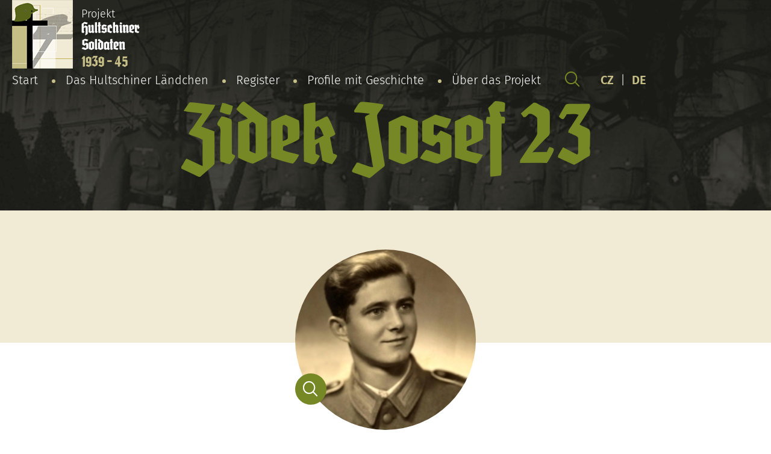

--- FILE ---
content_type: text/html; charset=UTF-8
request_url: https://hultschiner-soldaten.de/soldat/zidek-josef-23/
body_size: 6498
content:
<!DOCTYPE html> <html lang="de-DE"> <head> <meta charset="utf-8"> <meta name="viewport" content="width=device-width, initial-scale=1.0"> <meta http-equiv="X-UA-Compatible" content="IE=edge"> <link rel="preload" as="font" type="font/woff2" href="https://hultschiner-soldaten.de/wp-content/themes/hultschiner-soldaten/fonts/fira-sans-v10-latin-ext_latin-regular.woff2" crossorigin> <link rel="preload" as="font" type="font/woff2" href="https://hultschiner-soldaten.de/wp-content/themes/hultschiner-soldaten/fonts/fira-sans-v10-latin-ext_latin-300.woff2" crossorigin> <link rel="preload" as="font" type="font/woff2" href="https://hultschiner-soldaten.de/wp-content/themes/hultschiner-soldaten/fonts/fira-sans-v10-latin-ext_latin-600.woff2" crossorigin> <link rel="preload" as="font" type="font/woff2" href="https://hultschiner-soldaten.de/wp-content/themes/hultschiner-soldaten/fonts/fira-sans-v10-latin-ext_latin-800.woff2" crossorigin> <link rel="apple-touch-icon" sizes="180x180" href="https://hultschiner-soldaten.de/wp-content/themes/hultschiner-soldaten/favicons/apple-touch-icon.png"> <link rel="icon" type="image/png" sizes="32x32" href="https://hultschiner-soldaten.de/wp-content/themes/hultschiner-soldaten/favicons/favicon-32x32.png"> <link rel="icon" type="image/png" sizes="16x16" href="https://hultschiner-soldaten.de/wp-content/themes/hultschiner-soldaten/favicons/favicon-16x16.png"> <link rel="manifest" href="https://hultschiner-soldaten.de/wp-content/themes/hultschiner-soldaten/favicons/site.webmanifest"> <link rel="mask-icon" href="https://hultschiner-soldaten.de/wp-content/themes/hultschiner-soldaten/favicons/safari-pinned-tab.svg" color="#57641a"> <link rel="shortcut icon" href="https://hultschiner-soldaten.de/wp-content/themes/hultschiner-soldaten/favicons/favicon.ico"> <meta name="msapplication-TileColor" content="#57641a"> <meta name="msapplication-config" content="https://hultschiner-soldaten.de/wp-content/themes/hultschiner-soldaten/favicons/browserconfig.xml"> <meta name="theme-color" content="#f1ebd5"> <script async src="https://www.googletagmanager.com/gtag/js?id=G-NHXTT54K16"></script> <script>
      window.dataLayer = window.dataLayer || [];
      function gtag(){dataLayer.push(arguments);}
      gtag('js', new Date());
    
      gtag('config', 'G-NHXTT54K16');
    </script> <title>Zidek Josef 23 - Hultschiner Soldaten</title> <link rel="alternate" href="https://hultschiner-soldaten.de/soldat/zidek-josef-23/" hreflang="de" /> <link rel="alternate" href="https://hultschiner-soldaten.de/cs/soldat/zidek-josef-23-2/" hreflang="cs" /> <meta name="robots" content="max-snippet:-1,max-image-preview:standard,max-video-preview:-1" /> <link rel="canonical" href="https://hultschiner-soldaten.de/soldat/zidek-josef-23/" /> <meta name="description" content="Josef Valentin Zidek wurde einberufen im April 1942 nach Görlitz zum Infanterie-Ersatz-Bataillon (mot.) 30. Nach der Grundausbildung kam er zur 6./" /> <meta property="og:type" content="article" /> <meta property="og:locale" content="de_DE" /> <meta property="og:site_name" content="Hultschiner Soldaten" /> <meta property="og:title" content="Zidek Josef 23" /> <meta property="og:description" content="Josef Valentin Zidek wurde einberufen im April 1942 nach Görlitz zum Infanterie-Ersatz-Bataillon (mot.) 30. Nach der Grundausbildung kam er zur 6./Infanterie-Regiment 30. Das Regiment unterstand der…" /> <meta property="og:url" content="https://hultschiner-soldaten.de/soldat/zidek-josef-23/" /> <meta property="og:image" content="https://hultschiner-soldaten.de/wp-content/uploads/2021/01/50838618_zidek_josef23%202.jpg" /> <meta property="og:image:width" content="177" /> <meta property="og:image:height" content="198" /> <meta property="article:published_time" content="2021-02-03T01:49:39+00:00" /> <meta property="article:modified_time" content="2024-02-21T12:42:33+00:00" /> <meta property="article:publisher" content="https://www.facebook.com/hultschinersoldaten.de" /> <meta name="twitter:card" content="summary_large_image" /> <meta name="twitter:title" content="Zidek Josef 23" /> <meta name="twitter:description" content="Josef Valentin Zidek wurde einberufen im April 1942 nach Görlitz zum Infanterie-Ersatz-Bataillon (mot.) 30. Nach der Grundausbildung kam er zur 6./Infanterie-Regiment 30. Das Regiment unterstand der…" /> <meta name="twitter:image" content="https://hultschiner-soldaten.de/wp-content/uploads/2021/01/50838618_zidek_josef23%202.jpg" /> <script type="application/ld+json">{"@context":"https://schema.org","@graph":[{"@type":"WebSite","@id":"https://hultschiner-soldaten.de/#/schema/WebSite","url":"https://hultschiner-soldaten.de/","name":"Hultschiner Soldaten","inLanguage":"de","potentialAction":{"@type":"SearchAction","target":{"@type":"EntryPoint","urlTemplate":"https://hultschiner-soldaten.de/search/{search_term_string}/"},"query-input":"required name=search_term_string"},"publisher":{"@type":"Organization","@id":"https://hultschiner-soldaten.de/#/schema/Organization","name":"Hultschiner Soldaten","url":"https://hultschiner-soldaten.de/"}},{"@type":"WebPage","@id":"https://hultschiner-soldaten.de/soldat/zidek-josef-23/","url":"https://hultschiner-soldaten.de/soldat/zidek-josef-23/","name":"Zidek Josef 23 - Hultschiner Soldaten","description":"Josef Valentin Zidek wurde einberufen im April 1942 nach Görlitz zum Infanterie-Ersatz-Bataillon (mot.) 30. Nach der Grundausbildung kam er zur 6./","inLanguage":"de","isPartOf":{"@id":"https://hultschiner-soldaten.de/#/schema/WebSite"},"breadcrumb":{"@type":"BreadcrumbList","@id":"https://hultschiner-soldaten.de/#/schema/BreadcrumbList","itemListElement":[{"@type":"ListItem","position":1,"item":"https://hultschiner-soldaten.de/","name":"Hultschiner Soldaten"},{"@type":"ListItem","position":2,"item":"https://hultschiner-soldaten.de/soldat/","name":"Archiv: Karty vojáků"},{"@type":"ListItem","position":3,"item":"https://hultschiner-soldaten.de/ort/deutsch-krawarn/","name":"Obce: Deutsch Krawarn"},{"@type":"ListItem","position":4,"name":"Zidek Josef 23"}]},"potentialAction":{"@type":"ReadAction","target":"https://hultschiner-soldaten.de/soldat/zidek-josef-23/"},"datePublished":"2021-02-03T01:49:39+00:00","dateModified":"2024-02-21T12:42:33+00:00"}]}</script> <style id='wp-img-auto-sizes-contain-inline-css' type='text/css'>
img:is([sizes=auto i],[sizes^="auto," i]){contain-intrinsic-size:3000px 1500px}
/*# sourceURL=wp-img-auto-sizes-contain-inline-css */
</style> <style id='classic-theme-styles-inline-css' type='text/css'>
/*! This file is auto-generated */
.wp-block-button__link{color:#fff;background-color:#32373c;border-radius:9999px;box-shadow:none;text-decoration:none;padding:calc(.667em + 2px) calc(1.333em + 2px);font-size:1.125em}.wp-block-file__button{background:#32373c;color:#fff;text-decoration:none}
/*# sourceURL=/wp-includes/css/classic-themes.min.css */
</style> <link rel='stylesheet' id='wt-styles-css' href='https://hultschiner-soldaten.de/wp-content/themes/hultschiner-soldaten/css/styles.css?ver=1617695135' media='all' /> <script  src="https://hultschiner-soldaten.de/wp-includes/js/jquery/jquery.min.js?ver=3.7.1" id="jquery-core-js"></script> <style id='global-styles-inline-css' type='text/css'>
:root{--wp--preset--aspect-ratio--square: 1;--wp--preset--aspect-ratio--4-3: 4/3;--wp--preset--aspect-ratio--3-4: 3/4;--wp--preset--aspect-ratio--3-2: 3/2;--wp--preset--aspect-ratio--2-3: 2/3;--wp--preset--aspect-ratio--16-9: 16/9;--wp--preset--aspect-ratio--9-16: 9/16;--wp--preset--color--black: #000000;--wp--preset--color--cyan-bluish-gray: #abb8c3;--wp--preset--color--white: #ffffff;--wp--preset--color--pale-pink: #f78da7;--wp--preset--color--vivid-red: #cf2e2e;--wp--preset--color--luminous-vivid-orange: #ff6900;--wp--preset--color--luminous-vivid-amber: #fcb900;--wp--preset--color--light-green-cyan: #7bdcb5;--wp--preset--color--vivid-green-cyan: #00d084;--wp--preset--color--pale-cyan-blue: #8ed1fc;--wp--preset--color--vivid-cyan-blue: #0693e3;--wp--preset--color--vivid-purple: #9b51e0;--wp--preset--gradient--vivid-cyan-blue-to-vivid-purple: linear-gradient(135deg,rgb(6,147,227) 0%,rgb(155,81,224) 100%);--wp--preset--gradient--light-green-cyan-to-vivid-green-cyan: linear-gradient(135deg,rgb(122,220,180) 0%,rgb(0,208,130) 100%);--wp--preset--gradient--luminous-vivid-amber-to-luminous-vivid-orange: linear-gradient(135deg,rgb(252,185,0) 0%,rgb(255,105,0) 100%);--wp--preset--gradient--luminous-vivid-orange-to-vivid-red: linear-gradient(135deg,rgb(255,105,0) 0%,rgb(207,46,46) 100%);--wp--preset--gradient--very-light-gray-to-cyan-bluish-gray: linear-gradient(135deg,rgb(238,238,238) 0%,rgb(169,184,195) 100%);--wp--preset--gradient--cool-to-warm-spectrum: linear-gradient(135deg,rgb(74,234,220) 0%,rgb(151,120,209) 20%,rgb(207,42,186) 40%,rgb(238,44,130) 60%,rgb(251,105,98) 80%,rgb(254,248,76) 100%);--wp--preset--gradient--blush-light-purple: linear-gradient(135deg,rgb(255,206,236) 0%,rgb(152,150,240) 100%);--wp--preset--gradient--blush-bordeaux: linear-gradient(135deg,rgb(254,205,165) 0%,rgb(254,45,45) 50%,rgb(107,0,62) 100%);--wp--preset--gradient--luminous-dusk: linear-gradient(135deg,rgb(255,203,112) 0%,rgb(199,81,192) 50%,rgb(65,88,208) 100%);--wp--preset--gradient--pale-ocean: linear-gradient(135deg,rgb(255,245,203) 0%,rgb(182,227,212) 50%,rgb(51,167,181) 100%);--wp--preset--gradient--electric-grass: linear-gradient(135deg,rgb(202,248,128) 0%,rgb(113,206,126) 100%);--wp--preset--gradient--midnight: linear-gradient(135deg,rgb(2,3,129) 0%,rgb(40,116,252) 100%);--wp--preset--font-size--small: 13px;--wp--preset--font-size--medium: 20px;--wp--preset--font-size--large: 36px;--wp--preset--font-size--x-large: 42px;--wp--preset--spacing--20: 0.44rem;--wp--preset--spacing--30: 0.67rem;--wp--preset--spacing--40: 1rem;--wp--preset--spacing--50: 1.5rem;--wp--preset--spacing--60: 2.25rem;--wp--preset--spacing--70: 3.38rem;--wp--preset--spacing--80: 5.06rem;--wp--preset--shadow--natural: 6px 6px 9px rgba(0, 0, 0, 0.2);--wp--preset--shadow--deep: 12px 12px 50px rgba(0, 0, 0, 0.4);--wp--preset--shadow--sharp: 6px 6px 0px rgba(0, 0, 0, 0.2);--wp--preset--shadow--outlined: 6px 6px 0px -3px rgb(255, 255, 255), 6px 6px rgb(0, 0, 0);--wp--preset--shadow--crisp: 6px 6px 0px rgb(0, 0, 0);}:where(.is-layout-flex){gap: 0.5em;}:where(.is-layout-grid){gap: 0.5em;}body .is-layout-flex{display: flex;}.is-layout-flex{flex-wrap: wrap;align-items: center;}.is-layout-flex > :is(*, div){margin: 0;}body .is-layout-grid{display: grid;}.is-layout-grid > :is(*, div){margin: 0;}:where(.wp-block-columns.is-layout-flex){gap: 2em;}:where(.wp-block-columns.is-layout-grid){gap: 2em;}:where(.wp-block-post-template.is-layout-flex){gap: 1.25em;}:where(.wp-block-post-template.is-layout-grid){gap: 1.25em;}.has-black-color{color: var(--wp--preset--color--black) !important;}.has-cyan-bluish-gray-color{color: var(--wp--preset--color--cyan-bluish-gray) !important;}.has-white-color{color: var(--wp--preset--color--white) !important;}.has-pale-pink-color{color: var(--wp--preset--color--pale-pink) !important;}.has-vivid-red-color{color: var(--wp--preset--color--vivid-red) !important;}.has-luminous-vivid-orange-color{color: var(--wp--preset--color--luminous-vivid-orange) !important;}.has-luminous-vivid-amber-color{color: var(--wp--preset--color--luminous-vivid-amber) !important;}.has-light-green-cyan-color{color: var(--wp--preset--color--light-green-cyan) !important;}.has-vivid-green-cyan-color{color: var(--wp--preset--color--vivid-green-cyan) !important;}.has-pale-cyan-blue-color{color: var(--wp--preset--color--pale-cyan-blue) !important;}.has-vivid-cyan-blue-color{color: var(--wp--preset--color--vivid-cyan-blue) !important;}.has-vivid-purple-color{color: var(--wp--preset--color--vivid-purple) !important;}.has-black-background-color{background-color: var(--wp--preset--color--black) !important;}.has-cyan-bluish-gray-background-color{background-color: var(--wp--preset--color--cyan-bluish-gray) !important;}.has-white-background-color{background-color: var(--wp--preset--color--white) !important;}.has-pale-pink-background-color{background-color: var(--wp--preset--color--pale-pink) !important;}.has-vivid-red-background-color{background-color: var(--wp--preset--color--vivid-red) !important;}.has-luminous-vivid-orange-background-color{background-color: var(--wp--preset--color--luminous-vivid-orange) !important;}.has-luminous-vivid-amber-background-color{background-color: var(--wp--preset--color--luminous-vivid-amber) !important;}.has-light-green-cyan-background-color{background-color: var(--wp--preset--color--light-green-cyan) !important;}.has-vivid-green-cyan-background-color{background-color: var(--wp--preset--color--vivid-green-cyan) !important;}.has-pale-cyan-blue-background-color{background-color: var(--wp--preset--color--pale-cyan-blue) !important;}.has-vivid-cyan-blue-background-color{background-color: var(--wp--preset--color--vivid-cyan-blue) !important;}.has-vivid-purple-background-color{background-color: var(--wp--preset--color--vivid-purple) !important;}.has-black-border-color{border-color: var(--wp--preset--color--black) !important;}.has-cyan-bluish-gray-border-color{border-color: var(--wp--preset--color--cyan-bluish-gray) !important;}.has-white-border-color{border-color: var(--wp--preset--color--white) !important;}.has-pale-pink-border-color{border-color: var(--wp--preset--color--pale-pink) !important;}.has-vivid-red-border-color{border-color: var(--wp--preset--color--vivid-red) !important;}.has-luminous-vivid-orange-border-color{border-color: var(--wp--preset--color--luminous-vivid-orange) !important;}.has-luminous-vivid-amber-border-color{border-color: var(--wp--preset--color--luminous-vivid-amber) !important;}.has-light-green-cyan-border-color{border-color: var(--wp--preset--color--light-green-cyan) !important;}.has-vivid-green-cyan-border-color{border-color: var(--wp--preset--color--vivid-green-cyan) !important;}.has-pale-cyan-blue-border-color{border-color: var(--wp--preset--color--pale-cyan-blue) !important;}.has-vivid-cyan-blue-border-color{border-color: var(--wp--preset--color--vivid-cyan-blue) !important;}.has-vivid-purple-border-color{border-color: var(--wp--preset--color--vivid-purple) !important;}.has-vivid-cyan-blue-to-vivid-purple-gradient-background{background: var(--wp--preset--gradient--vivid-cyan-blue-to-vivid-purple) !important;}.has-light-green-cyan-to-vivid-green-cyan-gradient-background{background: var(--wp--preset--gradient--light-green-cyan-to-vivid-green-cyan) !important;}.has-luminous-vivid-amber-to-luminous-vivid-orange-gradient-background{background: var(--wp--preset--gradient--luminous-vivid-amber-to-luminous-vivid-orange) !important;}.has-luminous-vivid-orange-to-vivid-red-gradient-background{background: var(--wp--preset--gradient--luminous-vivid-orange-to-vivid-red) !important;}.has-very-light-gray-to-cyan-bluish-gray-gradient-background{background: var(--wp--preset--gradient--very-light-gray-to-cyan-bluish-gray) !important;}.has-cool-to-warm-spectrum-gradient-background{background: var(--wp--preset--gradient--cool-to-warm-spectrum) !important;}.has-blush-light-purple-gradient-background{background: var(--wp--preset--gradient--blush-light-purple) !important;}.has-blush-bordeaux-gradient-background{background: var(--wp--preset--gradient--blush-bordeaux) !important;}.has-luminous-dusk-gradient-background{background: var(--wp--preset--gradient--luminous-dusk) !important;}.has-pale-ocean-gradient-background{background: var(--wp--preset--gradient--pale-ocean) !important;}.has-electric-grass-gradient-background{background: var(--wp--preset--gradient--electric-grass) !important;}.has-midnight-gradient-background{background: var(--wp--preset--gradient--midnight) !important;}.has-small-font-size{font-size: var(--wp--preset--font-size--small) !important;}.has-medium-font-size{font-size: var(--wp--preset--font-size--medium) !important;}.has-large-font-size{font-size: var(--wp--preset--font-size--large) !important;}.has-x-large-font-size{font-size: var(--wp--preset--font-size--x-large) !important;}
/*# sourceURL=global-styles-inline-css */
</style> </head> <body> <header class="header" role="banner"> <div class="container"> <div class="header__logo"> <a href="/"> <img src="https://hultschiner-soldaten.de/wp-content/themes/hultschiner-soldaten/img/logo.png" alt="Hultschiner Soldaten"> Projekt<br> <strong> Hultschiner<span><br></span>Soldaten</strong><br> <em>1939 - 45</em> </strong> </a> </div> <div class="header__nav"> <div class="nav__switcher"><strong>Menu</strong></div> <nav class="nav" role="navigation"> <ul id="menu-hlavni-menu" class="menu"><li id="menu-item-59" class="menu-item menu-item-type-post_type menu-item-object-page menu-item-home menu-item-59"><a href="https://hultschiner-soldaten.de/">Start</a></li> <li id="menu-item-101" class="menu-item menu-item-type-post_type menu-item-object-page menu-item-101"><a href="https://hultschiner-soldaten.de/das-hultschiner-laendchen/">Das Hultschiner Ländchen</a></li> <li id="menu-item-60" class="menu-item menu-item-type-post_type_archive menu-item-object-soldat menu-item-60"><a href="https://hultschiner-soldaten.de/soldat/">Register</a></li> <li id="menu-item-32221" class="menu-item menu-item-type-post_type menu-item-object-page menu-item-32221"><a href="https://hultschiner-soldaten.de/profile-mit-geschichte/">Profile mit Geschichte</a></li> <li id="menu-item-96" class="menu-item menu-item-type-post_type menu-item-object-page menu-item-has-children menu-item-96"><a href="https://hultschiner-soldaten.de/uber-das-projekt/">Über das Projekt</a> <ul class="sub-menu"> <li id="menu-item-27242" class="menu-item menu-item-type-post_type menu-item-object-page menu-item-27242"><a href="https://hultschiner-soldaten.de/uber-das-projekt/sponsoren/">Sponsoren</a></li> <li id="menu-item-99" class="menu-item menu-item-type-post_type menu-item-object-page menu-item-99"><a href="https://hultschiner-soldaten.de/uber-das-projekt/mitarbeiter/">Wollen Sie uns unterstützen?</a></li> <li id="menu-item-100" class="menu-item menu-item-type-post_type menu-item-object-page menu-item-100"><a href="https://hultschiner-soldaten.de/uber-das-projekt/unser-team-und-mitarbeiter/">Team und Mitarbeiter</a></li> <li id="menu-item-98" class="menu-item menu-item-type-post_type menu-item-object-page menu-item-98"><a href="https://hultschiner-soldaten.de/uber-das-projekt/unsere-partner-und-nuetzliche-links/">Partner und Links</a></li> <li id="menu-item-97" class="menu-item menu-item-type-post_type menu-item-object-page menu-item-97"><a href="https://hultschiner-soldaten.de/uber-das-projekt/andere-projektergebnisse/">Andere Projektergebnisse</a></li> <li id="menu-item-28409" class="menu-item menu-item-type-post_type menu-item-object-page menu-item-28409"><a href="https://hultschiner-soldaten.de/uber-das-projekt/was-benotigen-wir/">Was benötigen wir?</a></li> </ul> </li> </ul> </nav> <div class="header__search"> <a href="https://hultschiner-soldaten.de/suche/"><img src="https://hultschiner-soldaten.de/wp-content/themes/hultschiner-soldaten/img/search-head.svg" alt=""></a> </div> <div class="header__lang"> <a href="/cs/">CZ</a> | <a href="/">DE</a> </div> </div> </div> <div class="header__body"> <h1 class="header__title"> Zidek Josef 23 </h1> </div> </header> <main class="content" role="main"> <section class="soldier-detail" role="region"> <article class="container" role="article"> <div class="soldier-detail__photo"> <p class="avatar avatar--big"> <img src="https://hultschiner-soldaten.de/wp-content/uploads/2021/01/50838618_zidek_josef23%202.jpg" alt="Zidek Josef 23" loading="lazy"> </p> <p class="soldier-detail__search js-gallery"><a href="https://hultschiner-soldaten.de/wp-content/uploads/2021/01/50838618_zidek_josef23%202.jpg"><img src="https://hultschiner-soldaten.de/wp-content/themes/hultschiner-soldaten/img/search-detail.svg" alt="" loading="lazy"></a></p> </div> <dl class="soldier-detail__info"> <dt>Geboren:</dt> <dd><span class="soldier-detail__birth">23.01.1923, Deutsch Krawarn </span></dd> <dt>Verstorben:</dt> <dd><span class="soldier-detail__dead">01.06.2008,&nbsp;</span> <a href="https://www.google.com/maps/place/" target="_blank"></a></dd> <dt>Rang:</dt> <dd>Obergefreiter</dd> <dt>Residenz:</dt> <dd>Deutsch Krawarn, Ebsdorf</dd> <dt>Heeresgattung:</dt> <dd>Heer</dd> </dl> <div class="soldier-detail__content"> <p>Josef Valentin Zidek wurde einberufen im April 1942 nach Görlitz zum Infanterie-Ersatz-Bataillon (mot.) 30. Nach der Grundausbildung kam er zur 6./Infanterie-Regiment 30. Das Regiment unterstand der 18. Infanterie-Division (mot.). Einsatz an der Ostfront. Dort wurde er 1943 verwundet und lag im Kriegslazarett Lyck O.P. und einschließlich bei der 2. Genesendenkompanie Grenadier-Ersatz- und Ausbildungs-Bataillon (mot.) 30 Görlitz. Nach der Genesung kam er zurück zu seiner 6. Kompanie. Lt. Meldung vom 27.09.1944 diente er in der 7. Kompanie um Anfang 1945 erneut in der 6. Kompanie. Am 12.02.1945 geriet er in russische Gefangenschaft und war im Kgf-Lager 5879 in Swerdlowsk/Russland bis zur Entlassung im Oktober 1955 (!).<br /> † 01.06.2008 Ebsdorf</p> </div> <div class="contact-box"> <p>Fehlen Informationen oder falsche Daten?</p> <p><a href="https://hultschiner-soldaten.de/uber-das-projekt/unser-team-und-mitarbeiter/" class="btn">Kontaktiere uns</a></p> </div> </article> </section> <section class="section filter filter--inverse" role="region"> <article class="container" role="article"> <p class="center" style="color: #57641a;"><strong>Alphabetische Liste aller Soldaten:</strong></p> <div class="filter__items"> <a href="https://hultschiner-soldaten.de/soldat/?l=a">a</a><a href="https://hultschiner-soldaten.de/soldat/?l=b">b</a><a href="https://hultschiner-soldaten.de/soldat/?l=c">c</a><a href="https://hultschiner-soldaten.de/soldat/?l=d">d</a><a href="https://hultschiner-soldaten.de/soldat/?l=e">e</a><a href="https://hultschiner-soldaten.de/soldat/?l=f">f</a><a href="https://hultschiner-soldaten.de/soldat/?l=g">g</a><a href="https://hultschiner-soldaten.de/soldat/?l=h">h</a><a href="https://hultschiner-soldaten.de/soldat/?l=i">i</a><a href="https://hultschiner-soldaten.de/soldat/?l=j">j</a><a href="https://hultschiner-soldaten.de/soldat/?l=k">k</a><a href="https://hultschiner-soldaten.de/soldat/?l=l">l</a><a href="https://hultschiner-soldaten.de/soldat/?l=m">m</a><a href="https://hultschiner-soldaten.de/soldat/?l=n">n</a><a href="https://hultschiner-soldaten.de/soldat/?l=o">o</a><a href="https://hultschiner-soldaten.de/soldat/?l=p">p</a><a href="https://hultschiner-soldaten.de/soldat/?l=q">q</a><a href="https://hultschiner-soldaten.de/soldat/?l=r">r</a><a href="https://hultschiner-soldaten.de/soldat/?l=s">s</a><a href="https://hultschiner-soldaten.de/soldat/?l=t">t</a><a href="https://hultschiner-soldaten.de/soldat/?l=u">u</a><a href="https://hultschiner-soldaten.de/soldat/?l=v">v</a><a href="https://hultschiner-soldaten.de/soldat/?l=w">w</a><a href="https://hultschiner-soldaten.de/soldat/?l=x">x</a><a href="https://hultschiner-soldaten.de/soldat/?l=y">y</a><a href="https://hultschiner-soldaten.de/soldat/?l=z">z</a></div> </article> </section> <section class="section section--inverse section--info" role="region"> <article class="container" role="article"> <h2>Informationen für Familienmitglieder</h2> <p> <p style="text-align: justify;">Falls Sie Ihren Angehörigen auf diesem Web nicht gefunden haben, schicken Sie uns, bitte, die Angaben zu. Kontakte finden Sie auf dieser <a href="https://hultschiner-soldaten.de/uber-das-projekt/unser-team-und-mitarbeiter/">Seite</a>. Besuchen Sie auch die Seite: <a href="https://hultschiner-soldaten.de/uber-das-projekt/was-benotigen-wir/">Was benötigen wir?</a>.</p> <p style="text-align: justify;">Wie kann man die Angaben über Angehörigen finden?</p> <p style="text-align: justify;">Projekt Hultschiner Soldaten kooperiert mit verschiedenen Archiven und realisiert die langfristige Forschung. Die exakte Angaben über Militärdienst bietet Bundesarchiv (ehemalige WASt). Auf dem Grund breiter Recherche kann man folgende Angaben wie Dienstgrad, militärische Laufbahn, Erkrankungen und Verwundungen feststellen. Familienangehörige können auf diesem Web einen Antrag einreichen. Die Bearbeitung dauert ungefähr 36 Monate und kostet cca 16 €. <strong>Projekt Hultschiner Soldaten kann in dieser Hinsicht den Familienangehörige hilfreich sein.</strong></p> </p> <p> <strong><em>Bundesarchiv, Abteilung PA</em></strong><br> Am Borsigturm 130<br /> D-13507 Berlin<br> <strong>Tel.:</strong> +49 (030) 18 7770-1158<br> <strong>Fax:</strong> +49 (030) 18 7770-1825<br> <strong>Web:</strong> <a class="button" href="https://www.bundesarchiv.de/DE/Content/Artikel-Textsammlungen/Textsammlung-Oeffnung-Kontakt/oeffnungszeiten-und-kontakt-reinickendorf.html" target="_blank" rel="noopener noreferrer">www.bundesarchiv.de</a> </p> <div class="places"> <p class="places__intro">Pokud se jedná o vojáky z níže uvedených obcí, hradí všechny poplatky vojenskému archivu Projekt Hultschiner-Soldaten.</p> <p> <a href="https://hultschiner-soldaten.de/ort/beneschau/" title="Beneschau"> <strong>Beneschau</strong> <img src="https://hultschiner-soldaten.de/wp-content/uploads/2021/02/dolnibenesov.png" alt="Beneschau" width="100px" height="125px" loading="lazy"> </a> </p> <p> <a href="https://hultschiner-soldaten.de/ort/bielau/" title="Bielau"> <strong>Bielau</strong> <img src="https://hultschiner-soldaten.de/wp-content/uploads/2021/02/bela_opava_coa_cz.png" alt="Bielau" width="100px" height="125px" loading="lazy"> </a> </p> <p> <a href="https://hultschiner-soldaten.de/ort/bolatitz/" title="Bolatitz"> <strong>Bolatitz</strong> <img src="https://hultschiner-soldaten.de/wp-content/uploads/2021/02/bolatice.png" alt="Bolatitz" width="100px" height="125px" loading="lazy"> </a> </p> <p> <a href="https://hultschiner-soldaten.de/ort/buslawitz/" title="Buslawitz"> <strong>Buslawitz</strong> <img src="https://hultschiner-soldaten.de/wp-content/uploads/2021/02/bohuslavice-okres-opava.png" alt="Buslawitz" width="100px" height="125px" loading="lazy"> </a> </p> <p> <a href="https://hultschiner-soldaten.de/ort/deutsch-krawarn/" title="Deutsch Krawarn"> <strong>Deutsch Krawarn</strong> <img src="https://hultschiner-soldaten.de/wp-content/uploads/2021/02/kravare-okres-opava.png" alt="Deutsch Krawarn" width="100px" height="125px" loading="lazy"> </a> </p> <p> <a href="https://hultschiner-soldaten.de/ort/gross-darkowitz/" title="Groß Darkowitz"> <strong>Groß Darkowitz</strong> <img src="https://hultschiner-soldaten.de/wp-content/uploads/2021/04/darkovice.png" alt="Groß Darkowitz" width="100px" height="125px" loading="lazy"> </a> </p> <p> <a href="https://hultschiner-soldaten.de/ort/gross-hoschuetz/" title="Groß Hoschütz"> <strong>Groß Hoschütz</strong> <img src="https://hultschiner-soldaten.de/wp-content/uploads/2021/02/velke-hostice.png" alt="Groß Hoschütz" width="100px" height="125px" loading="lazy"> </a> </p> <p> <a href="https://hultschiner-soldaten.de/ort/haatsch/" title="Haatsch"> <strong>Haatsch</strong> <img src="https://hultschiner-soldaten.de/wp-content/uploads/2021/02/hat.png" alt="Haatsch" width="100px" height="125px" loading="lazy"> </a> </p> <p> <a href="https://hultschiner-soldaten.de/ort/hultschin/" title="Hultschin"> <strong>Hultschin</strong> <img src="https://hultschiner-soldaten.de/wp-content/uploads/2021/04/hlucin1.png" alt="Hultschin" width="100px" height="125px" loading="lazy"> </a> </p> <p> <a href="https://hultschiner-soldaten.de/ort/klebsch/" title="Klebsch"> <strong>Klebsch</strong> <img src="https://hultschiner-soldaten.de/wp-content/uploads/2021/02/chlebicov.png" alt="Klebsch" width="100px" height="125px" loading="lazy"> </a> </p> <p> <a href="https://hultschiner-soldaten.de/ort/klein-hoschuetz/" title="Klein Hoschütz"> <strong>Klein Hoschütz</strong> <img src="https://hultschiner-soldaten.de/wp-content/uploads/2021/02/male-hostice-mestska-cast.png" alt="Klein Hoschütz" width="100px" height="125px" loading="lazy"> </a> </p> <p> <a href="https://hultschiner-soldaten.de/ort/koeberwitz/" title="Köberwitz"> <strong>Köberwitz</strong> <img src="https://hultschiner-soldaten.de/wp-content/uploads/2021/02/koberice.png" alt="Köberwitz" width="100px" height="125px" loading="lazy"> </a> </p> <p> <a href="https://hultschiner-soldaten.de/ort/kosmuetz/" title="Kosmütz"> <strong>Kosmütz</strong> <img src="https://hultschiner-soldaten.de/wp-content/uploads/2021/02/kozmice-okres-opava.png" alt="Kosmütz" width="100px" height="125px" loading="lazy"> </a> </p> <p> <a href="https://hultschiner-soldaten.de/ort/ludgerstal/" title="Ludgerstal"> <strong>Ludgerstal</strong> <img src="https://hultschiner-soldaten.de/wp-content/uploads/2021/02/ludgerovice.png" alt="Ludgerstal" width="100px" height="125px" loading="lazy"> </a> </p> <p> <a href="https://hultschiner-soldaten.de/ort/markersdorf/" title="Markersdorf"> <strong>Markersdorf</strong> <img src="https://hultschiner-soldaten.de/wp-content/uploads/2021/04/markvartovice.png" alt="Markersdorf" width="100px" height="125px" loading="lazy"> </a> </p> <p> <a href="https://hultschiner-soldaten.de/ort/odersch/" title="Odersch"> <strong>Odersch</strong> <img src="https://hultschiner-soldaten.de/wp-content/uploads/2021/02/oldrisov.png" alt="Odersch" width="100px" height="125px" loading="lazy"> </a> </p> <p> <a href="https://hultschiner-soldaten.de/ort/petershofen/" title="Petershofen"> <strong>Petershofen</strong> <img src="https://hultschiner-soldaten.de/wp-content/uploads/2021/04/petrkovice_coa.png" alt="Petershofen" width="100px" height="125px" loading="lazy"> </a> </p> <p> <a href="https://hultschiner-soldaten.de/ort/rohow/" title="Rohow"> <strong>Rohow</strong> <img src="https://hultschiner-soldaten.de/wp-content/uploads/2021/02/rohov.png" alt="Rohow" width="100px" height="125px" loading="lazy"> </a> </p> <p> <a href="https://hultschiner-soldaten.de/ort/sandau/" title="Sandau"> <strong>Sandau</strong> <img src="https://hultschiner-soldaten.de/wp-content/uploads/2021/02/pist-okres-opava.png" alt="Sandau" width="100px" height="125px" loading="lazy"> </a> </p> <p> <a href="https://hultschiner-soldaten.de/ort/strandorf/" title="Strandorf"> <strong>Strandorf</strong> <img src="https://hultschiner-soldaten.de/wp-content/uploads/2021/04/strahovice.png" alt="Strandorf" width="100px" height="125px" loading="lazy"> </a> </p> <p> <a href="https://hultschiner-soldaten.de/ort/wreschin/" title="Wreschin"> <strong>Wreschin</strong> <img src="https://hultschiner-soldaten.de/wp-content/uploads/2024/03/crest.png" alt="Wreschin" width="100px" height="125px" loading="lazy"> </a> </p> <p> <a href="https://hultschiner-soldaten.de/ort/zauditz/" title="Zauditz"> <strong>Zauditz</strong> <img src="https://hultschiner-soldaten.de/wp-content/uploads/2021/04/znaksudice2.png" alt="Zauditz" width="100px" height="125px" loading="lazy"> </a> </p> <p> <a href="https://hultschiner-soldaten.de/ort/zawada/" title="Zawada"> <strong>Zawada</strong> <img src="https://hultschiner-soldaten.de/wp-content/uploads/2024/02/crest-1.png" alt="Zawada" width="100px" height="125px" loading="lazy"> </a> </p> </div> </article> </section> </main> <footer class="footer" role="contentinfo"> <div class="container"> <p> <strong>Projekt Hultschiner Soldaten&nbsp;z.s.</strong> | Třešňová&nbsp;37, Bolatice&nbsp;-&nbsp;Borová, PSČ&nbsp;747&nbsp;23 | <strong>IČO:</strong> 22758551 <a href="https://www.facebook.com/hultschinersoldaten.de"><img src="https://hultschiner-soldaten.de/wp-content/themes/hultschiner-soldaten/img/facebook.svg" alt="Facebook"></a> </p> </div> </footer> <script type="speculationrules">
{"prefetch":[{"source":"document","where":{"and":[{"href_matches":"/*"},{"not":{"href_matches":["/wp-*.php","/wp-admin/*","/wp-content/uploads/*","/wp-content/*","/wp-content/plugins/*","/wp-content/themes/hultschiner-soldaten/*","/*\\?(.+)"]}},{"not":{"selector_matches":"a[rel~=\"nofollow\"]"}},{"not":{"selector_matches":".no-prefetch, .no-prefetch a"}}]},"eagerness":"conservative"}]}
</script> <script type="text/javascript" id="pll_cookie_script-js-after">
/* <![CDATA[ */
(function() {
				var expirationDate = new Date();
				expirationDate.setTime( expirationDate.getTime() + 31536000 * 1000 );
				document.cookie = "pll_language=de; expires=" + expirationDate.toUTCString() + "; path=/; secure; SameSite=Lax";
			}());

//# sourceURL=pll_cookie_script-js-after
/* ]]> */
</script> <script  src="https://hultschiner-soldaten.de/wp-content/themes/hultschiner-soldaten/js/scripts.js?ver=1617267153" id="wt-scripts-js"></script> </body> </html> <!-- Cache Enabler by KeyCDN @ Mon, 26 Jan 2026 07:47:29 GMT (https-index.html) -->

--- FILE ---
content_type: image/svg+xml
request_url: https://hultschiner-soldaten.de/wp-content/themes/hultschiner-soldaten/img/dead.svg
body_size: -146
content:
<?xml version="1.0" encoding="utf-8"?>
<!-- Generator: Adobe Illustrator 16.0.3, SVG Export Plug-In . SVG Version: 6.00 Build 0)  -->
<!DOCTYPE svg PUBLIC "-//W3C//DTD SVG 1.1//EN" "http://www.w3.org/Graphics/SVG/1.1/DTD/svg11.dtd">
<svg version="1.1" id="Vrstva_1" xmlns="http://www.w3.org/2000/svg" xmlns:xlink="http://www.w3.org/1999/xlink" x="0px" y="0px"
	 width="14px" height="17px" viewBox="0 0 14 17" enable-background="new 0 0 14 17" xml:space="preserve">
<rect x="5.125" fill="#C6BE87" width="3.75" height="17"/>
<rect y="4.584" fill="#C6BE87" width="14" height="3.75"/>
</svg>
